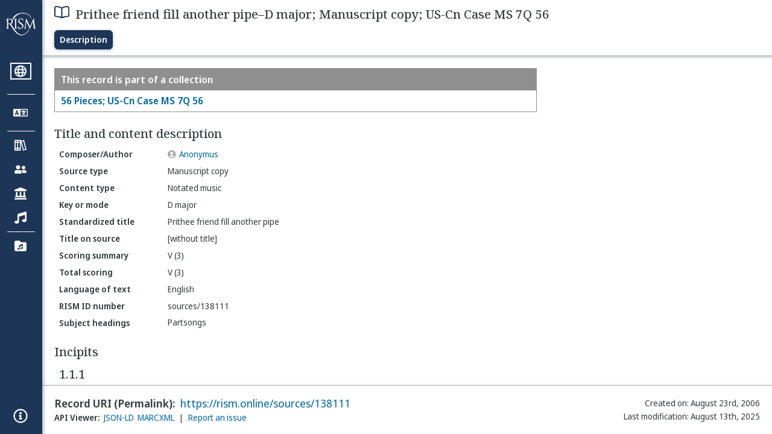

--- FILE ---
content_type: text/html; charset=utf-8
request_url: https://rism.online/sources/138111
body_size: 14303
content:
<!DOCTYPE HTML>
<html lang="en">
<head>
    <meta charset="UTF-8">
    <meta name="viewport" content="width=device-width, initial-scale=1, viewport-fit=cover">
    <link rel="apple-touch-icon" sizes="180x180" href="/static/icons/apple-touch-icon.png">
    <link rel="icon" type="image/png" sizes="32x32" href="/static/icons/favicon-32x32.png">
    <link rel="icon" type="image/png" sizes="16x16" href="/static/icons/favicon-16x16.png">
    <link rel="manifest" href="/site.webmanifest" crossorigin="use-credentials">
    <link rel="mask-icon" href="/static/icons/safari-pinned-tab.svg" color="#5bbad5">
    <link rel="canonical" href="https://rism.online/sources/138111">
    <link rel="license" href="https://creativecommons.org/licenses/by/3.0/">
    <meta name="apple-mobile-web-app-title" content="RISM Online">
    <meta name="application-name" content="RISM Online">
    <meta name="msapplication-TileColor" content="#da532c">
    <meta name="theme-color" content="#000000">

    
        <title>Prithee friend fill another pipe–D major; Manuscript copy; US-Cn Case MS 7Q 56</title>
        <meta property="og:title" content="Prithee friend fill another pipe–D major; Manuscript copy; US-Cn Case MS 7Q 56" />
    

    
        <meta name="description" content="RISM Online is a global search platform for musical sources, helping users discover manuscripts and prints held in libraries worldwide.">

    <meta name="twitter:site" content="@RISM_music" />

    
        <meta name="twitter:card" content="summary_large_image" />
        <meta name="twitter:image" content="https://rism.online/sources/138111/image.png" />
        <meta property="og:image" content="https://rism.online/sources/138111/image.png" />
    
    
        <meta property="og:url" content="https://rism.online/sources/138111" />
    

    <script type="application/ld+json">
        
        {
            "@context": "https://schema.org",
            "@type": "WebContent",
            "@id": "https://rism.online/sources/138111",
            "url": "https://rism.online/",
            "name": "Prithee friend fill another pipe–D major; Manuscript copy; US-Cn Case MS 7Q 56",
            "description": "",
            "potentialAction": {
                "@type": "SearchAction",
                "target": {
                    "@type": "EntryPoint",
                    "urlTemplate": "https://rism.online/search?&q={query}"
                },
                "query-input": "required name=query"
            },
            "maintainer": {
                "@type": "Organization",
                "name": "RISM Digital Center",
                "url": "https://rism.digital"
            }
        }
        
    </script>

    <link rel="preconnect" href="https://fonts.googleapis.com">
    <link rel="preconnect" href="https://fonts.gstatic.com" crossorigin>
    <link rel="stylesheet" href="https://fonts.googleapis.com/css2?family=Noto+Sans+Display:ital,wght@0,300;0,400;0,500;0,600;0,700;1,300;1,400;1,500;1,600;1,700&family=Noto+Serif:ital,wght@0,300;0,400;0,500;0,600;1,300;1,400;1,500;1,600&family=Noto+Sans+Mono&display=swap">
    <style>
        body {
            padding: 0;
            margin: 0;
        }
        /*
            Fixes an annoying Safari behaviour where the text was being scaled
            independently of the font size that was set.

            Fixes a bug with Safari where SVG has to have an explicit
            width and height set. This selects the browser based on the
            support for a safari-only attribute, and then sets the w/h
            of any rendered SVG incipit.
         */
        @supports (-webkit-backdrop-filter: blur(1px)) {
            body {
                -webkit-text-size-adjust: none;
            }
            .svg-rendered-incipit svg {
                height: 100%;
                width: 100%;
            }
        }

        .result-selected .svg-rendered-incipit svg g {
            fill: white;
            stroke: white;
            color: white;
        }

    </style>
    <script defer src="/static/app.js"></script>
    <script defer src="/static/web-audio.min.js"></script>

    <script type="text/javascript">
        const LANGUAGE_KEY = "language";
        const MUSCAT_KEY = "muscat-links";
        const NATIONAL_COLLECTION_KEY = "national-collection";
        const SEARCH_PREFERENCES_KEY = "search-preferences";

        /**
         * These are messages OUTGOING from Elm and INCOMING in JavaScript.
         * @enum { SAVE_LANGUAGE_PREFERENCE: string,
         *          SET_NATIONAL_COLLECTION_SELECTION: string,
         *          SAVE_SEARCH_PREFERENCE: string,
         *          SET_META_INFO: string,
         *          GENERATE_PIANO_KEYBOARD_NOTE: string,
         *          ENABLE_MUSCAT_LINKS: string
         *       }
         */
        const incomingMessages =
        {
            SAVE_LANGUAGE_PREFERENCE: "save-language-preference",
            SET_NATIONAL_COLLECTION_SELECTION: "set-national-collection-selection",
            SAVE_SEARCH_PREFERENCE: "save-search-preference",
            SET_META_INFO: "set-meta-info",
            GENERATE_PIANO_KEYBOARD_NOTE: "generate-piano-keyboard-note",
            ENABLE_MUSCAT_LINKS: "enable-muscat-links"
        }

        /**
         * Set up a typed object for the message type values.
         * These are messages OUTGOING from JavaScript and INCOMING to Elm.
         * @enum { TRIGGER_SEARCH: string,
         *          SEARCH_PREFERENCES_SET: string,
         *          MUSCAT_LINKS_SET: string
         *       }
         */
        const outgoingMessages =
        {
            TRIGGER_SEARCH: "trigger-search",
            SEARCH_PREFERENCES_SET: "search-preferences-set",
            MUSCAT_LINKS_SET: "muscat-links-set"
        }

        /**
         * Gets the stored language code preference, if set.
         *
         * @returns {?string}
         */
        function getStoredLanguage()
        {
            return localStorage.getItem(LANGUAGE_KEY);
        }

        /**
         * Receives a string from Elm and sets the user's language preference
         * in local storage
         *
         * @param {string} lang
         * @return {function}
         */
        function setStoredLanguage(lang)
        {
            try
            {
                localStorage.setItem(LANGUAGE_KEY, lang);
            }
            catch (e)
            {
                return false;
            }

            return true;
        }

        /**
         * Gets the stored national collection selection (indicated by the country
         * code of the sigla), or null if not set.
         *
         * @returns {?string}
         */
        function getNationalCollectionSelection()
        {
            return localStorage.getItem(NATIONAL_COLLECTION_KEY);
        }

        /**
         *  Receives string or null from Elm and sets the local storage value
         *  accordingly.
         *
         * @param {?string} countryPrefix
         * @return {function}
         * **/
        function setNationalCollectionSelection(countryPrefix)
        {
            if (countryPrefix !== null)
            {
                try
                {
                    localStorage.setItem(NATIONAL_COLLECTION_KEY, countryPrefix);
                }
                catch (err)
                {
                    return false;
                }
            }
            else
            {
                localStorage.removeItem(NATIONAL_COLLECTION_KEY);
            }

            return true

        }

        /**
         * Detects the currently set language. If the user has set it in
         * localstorage, returns this. If localstorage is null, then detect
         * the locale of the browser, and return the first part of it.
         *
         * @returns {string}
         */
        const detectLanguage = () =>
        {
            return getStoredLanguage() || navigator.language.split("-")[0];
        }

        /**
         * If the browser does not support localstorage storing (for whatever reason)
         * then return false; otherwise return true.
         *
         * @param incoming {object} The JavaScript object to save. Converted to a string.
         * @returns {boolean} True if successful; false if setItem raised an error.
         */
        const setSearchPreferences = (incoming) =>
        {
            try
            {
                localStorage.setItem(SEARCH_PREFERENCES_KEY, JSON.stringify(incoming));
            }
            catch (err)
            {
                return false;
            }

            return true;
        }

        /**
         * Gets any current search preferences, or an empty object if not set.
         *
         * @returns {object}
         */
        const getSearchPreferences = () =>
        {
            let _prefs = localStorage.getItem(SEARCH_PREFERENCES_KEY);

            if (_prefs !== null)
            {
                return JSON.parse(_prefs);
            }

            return {};
        }

        const resetSearchPreferences = () =>
        {
            localStorage.removeItem(SEARCH_PREFERENCES_KEY);
        }

        /**
         *   If the user has a specific value set in localStorage,
         *   then show links to Muscat. The user needs to be logged
         *   in the Muscat; this won't authenticate them. Its only
         *   purpose is to ensure that links to Muscat are shown only
         *   if the user has explicitly enabled them.
         *
         *   @returns {boolean}
         */
        const detectMuscatLinks = () =>
        {
            const linkSet = localStorage.getItem(MUSCAT_KEY);
            return linkSet !== null && linkSet === "true";
        }

        /**
         *  Enables or disables the links to Muscat in the footer.
         *
         *  @param {boolean} isEnabled
         *  @returns {boolean}
         */
        const setMuscatLinks = (isEnabled) =>
        {
            try
            {
                localStorage.setItem(MUSCAT_KEY, JSON.stringify(isEnabled));
            }
            catch (err)
            {
                console.error("Could not set localstorage item.")
                return false;
            }

            // return the value that was successfully set. We'll send this back
            // to Elm as a confirmation of the value.
            return isEnabled;
        }

        /**
         * Takes an update message of form {updateKey: updateValue} and the
         * current preferences, and returns a new preference object
         * with the specific property updated.
         *
         * Uses object destructuring and the spread operator to
         * update the specific key. Also relies on computed property
         * names for the variable [updateKey].
         *
         * @param update {object}
         * @param currentPrefs {object}
         * @returns {object}
         */
        const applySearchPreferenceUpdate = ({key, value}, currentPrefs) =>
        {
            return {...currentPrefs, [key]: value}
        }

        /**
         * Checks to see if the page is embedded in an iframe. This
         * is passed into the application to do things like control
         * the visibility of the side bar or other navigation controls
         * that are too complex for viewing when the page is embedded
         * in an external site.
         *
         * @returns {boolean}
         */
        const detectIsInFrame = () =>
        {
            return window.self !== window.top;
        }


        // define these to be global, but only initialize if we have a
        // page interaction that requires the audio context to initialize
        let audioCtx = null;
        let virtualAudioCtx = null;

        document.addEventListener("DOMContentLoaded", () =>
        {
            const app = Elm.Main.init({
                node: document.getElementById('elm'),
                flags: {
                    locale: detectLanguage(),
                    windowWidth: window.innerWidth,
                    windowHeight: window.innerHeight,
                    showMuscatLinks: detectMuscatLinks(),
                    nationalCollection: getNationalCollectionSelection(),
                    searchPreferences: getSearchPreferences(),
                    isFramed: detectIsInFrame(),
                    cacheBuster: false,
                    initialData: {"id":"https://rism.online/sources/138111","type":"rism:Source","typeLabel":{"de":["Quelle"],"fr":["Source"],"pl":["Źródło"],"es":["Fuente"],"en":["Source"],"it":["Fonte"],"pt":["Fonte"]},"label":{"de":["Prithee friend fill another pipe–D-Dur; Abschrift; US-Cn Case MS 7Q 56"],"fr":["Prithee friend fill another pipe–Ré majeur; Copie manuscrite; US-Cn Case MS 7Q 56"],"pl":["Prithee friend fill another pipe–D-dur; Kopia rękopisu; US-Cn Case MS 7Q 56"],"es":["Prithee friend fill another pipe–Re Mayor; Copia manuscrita; US-Cn Case MS 7Q 56"],"en":["Prithee friend fill another pipe–D major; Manuscript copy; US-Cn Case MS 7Q 56"],"it":["Prithee friend fill another pipe–Re maggiore; Copia manoscritta; US-Cn Case MS 7Q 56"],"pt":["Prithee friend fill another pipe–Ré maior; Cópia manuscrita; US-Cn Case MS 7Q 56"]},"creator":{"role":{"label":{"de":["Komponist/Autor"],"fr":["Compositeur/Auteur"],"pl":["Kompozytor / Autor"],"es":["Compositor/Autor"],"en":["Composer/Author"],"it":["Compositore/Autore"],"pt":["Compositor/Autor"]},"value":"relators:cre","id":"relators:cre"},"relatedTo":{"id":"https://rism.online/people/30004985","label":{"none":["Anonymus"]},"type":"rism:Person"}},"partOf":{"label":{"de":["In"],"fr":["Fait partie de"],"pl":["Jest częścią…"],"es":["Ítem integrante de"],"en":["Item part of"],"it":["Fa parte di"],"pt":["Item parte de"]},"type":"rism:PartOfSection","items":[{"relationshipType":"rism:PrimaryPartOf","relatedTo":{"id":"https://rism.online/sources/138074","type":"rism:Source","typeLabel":{"de":["Quelle"],"fr":["Source"],"pl":["Źródło"],"es":["Fuente"],"en":["Source"],"it":["Fonte"],"pt":["Fonte"]},"sourceTypes":{"recordType":{"label":{"de":["Sammlung"],"fr":["Collection"],"pl":["Kolekcja"],"es":["Colección"],"en":["Collection"],"it":["Collezione"],"pt":["Coleção"]},"type":"rism:CollectionRecord"},"sourceType":{"label":{"de":["Handschrift"],"fr":["Manuscrit"],"pl":["Rękopis"],"es":["Manuscrito"],"en":["Manuscript"],"it":["Manoscritto"],"pt":["Manuscrito"]},"type":"rism:ManuscriptSource"},"contentTypes":[]},"label":{"none":["56 Pieces; US-Cn Case MS 7Q 56"]}}}]},"sourceTypes":{"recordType":{"label":{"de":["Eintrag"],"fr":["Elément"],"pl":["Pozycja"],"es":["Elemento"],"en":["Item"],"it":["Elemento"],"pt":["Item"]},"type":"rism:ItemRecord"},"sourceType":{"label":{"de":["Handschrift"],"fr":["Manuscrit"],"pl":["Rękopis"],"es":["Manuscrito"],"en":["Manuscript"],"it":["Manoscritto"],"pt":["Manuscrito"]},"type":"rism:ManuscriptSource"},"contentTypes":[{"label":{"de":["Notenmaterial"],"fr":["Musique notée"],"pl":["Notacja muzyczna"],"es":["Música notada"],"en":["Notated music"],"it":["Musica notata"],"pt":["Escrita musical"]},"type":"rism:MusicalContent"}]},"recordHistory":{"type":"rism:RecordHistory","created":{"label":{"de":["Erstellungsdatum"],"fr":["Date de création"],"pl":["Data utworzenia"],"es":["Fecha de creación"],"en":["Created on"],"it":["Data di creazione"],"pt":["Criado em"]},"value":"2006-08-23T00:00:00Z"},"updated":{"label":{"de":["Letzte Änderung"],"fr":["Dernière modification"],"pl":["Ostatnia modyfikacja"],"es":["Fecha de modificación"],"en":["Last modification"],"it":["Ultima modifica"],"pt":["Última modificação"]},"value":"2025-08-13T20:23:17Z"}},"contents":{"sectionLabel":{"de":["Titel und Inhaltsangaben"],"fr":["Titre et description du contenu"],"pl":["Tytuł i opis źródła"],"es":["Título y descripción del contenido"],"en":["Title and content description"],"it":["Titolo e descrizione del contenuto"],"pt":["Título e descrição do conteúdo"]},"summary":[{"label":{"de":["Quellentyp"],"fr":["Type de source"],"pl":["Rodzaj źródła"],"es":["Tipo de fuente"],"en":["Source type"],"it":["Categoria di fonte"],"pt":["Tipo de fonte"]},"value":{"de":["Abschrift"],"fr":["Copie manuscrite"],"pl":["Kopia rękopisu"],"es":["Copia manuscrita"],"en":["Manuscript copy"],"it":["Copia manoscritta"],"pt":["Cópia manuscrita"]},"type":["dcterms:type"]},{"label":{"de":["Inhaltstyp"],"fr":["Type de contenu"],"pl":["Typ zawartości"],"es":["Tipo de contenido"],"en":["Content type"],"it":["Tipo di contenuto"],"pt":["Tipo de conteúdo"]},"value":{"de":["Notenmaterial"],"fr":["Musique notée"],"pl":["Notacja muzyczna"],"es":["Música notada"],"en":["Notated music"],"it":["Musica notata"],"pt":["Escrita musical"]}},{"label":{"de":["Tonart, Modus"],"fr":["Tonalité, mode"],"pl":["Tonacja lub modus"],"es":["Tonalidad o modo"],"en":["Key or mode"],"it":["Tonalità, modo"],"pt":["Tonalidade, modo"]},"value":{"de":["D-Dur"],"fr":["Ré majeur"],"pl":["D-dur"],"es":["Re Mayor"],"en":["D major"],"it":["Re maggiore"],"pt":["Ré maior"]}},{"label":{"de":["Einordnungstitel"],"fr":["Titre uniforme"],"pl":["Znormalizowany tytuł"],"es":["Título uniforme"],"en":["Standardized title"],"it":["Titolo uniforme"],"pt":["Título uniforme"]},"value":{"none":["Prithee friend fill another pipe"]},"type":["dcterms:title","rism:StandardizedTitle"]},{"label":{"de":["Diplomatischer Titel"],"fr":["Titre diplomatique"],"pl":["Tytuł w źródle"],"es":["Título en fuente (diplomático)"],"en":["Title on source"],"it":["Titolo diplomatico"],"pt":["Título na fonte"]},"value":{"none":["[without title]"]},"type":["dcterms:title"]},{"label":{"de":["Besetzungshinweis"],"fr":["Instrumentation condensée"],"pl":["Podsumowanie obsady"],"es":["Resumen de Plantilla/Orgánico"],"en":["Scoring summary"],"it":["Organico sintetico"],"pt":["Sintese da formação instrumental"]},"value":{"none":["V (3)"]}},{"label":{"de":["Besetzung"],"fr":["Instrumentation complète"],"pl":["Szczegółowy opis obsady"],"es":["Plantilla/orgánico total"],"en":["Total scoring"],"it":["Organico"],"pt":["Formação total"]},"value":{"none":["V (3)"]},"type":["pmo:MediumOfPerformance"]},{"label":{"de":["Sprachcode"],"fr":["Langue du texte chanté"],"pl":["Język tekstu"],"es":["Idioma del texto"],"en":["Language of text"],"it":["Lingua del testo cantato"],"pt":["Idioma do texto"]},"value":{"de":["Englisch"],"fr":["Anglais"],"pl":["Angielski"],"es":["Inglés"],"en":["English"],"it":["Inglese"],"pt":["Inglês"]},"type":["dcterms:language"]},{"label":{"de":["RISM Dokumentnummer"],"fr":["No. RISM"],"pl":["RISM ID"],"es":["Número de ID de RISM"],"en":["RISM ID number"],"it":["Numero documento RISM"],"pt":["Número ID RISM"]},"value":{"none":["sources/138111"]}}],"subjects":{"sectionLabel":{"de":["Schlagwörter"],"fr":["Sujet"],"pl":["Hasła przedmiotowe"],"es":["Descriptores"],"en":["Subject headings"],"it":["Soggetto"],"pt":["Cabeçalhos de assunto"]},"items":[{"id":"https://rism.online/subjects/25460","type":"rism:Subject","label":{"none":["Partsongs"]},"value":"Partsongs"}]}},"materialGroups":{"sectionLabel":{"de":["Materialbeschreibung"],"fr":["Description du matériel"],"pl":["Opis materiału"],"es":["Descripción del material"],"en":["Material description"],"it":["Descrizione del materiale"],"pt":["Descrição de material"]},"items":[{"id":"https://rism.online/sources/138111/material-groups/01","label":{"none":["Group 01"]},"summary":[{"label":{"de":["Quellentyp"],"fr":["Type de source"],"pl":["Rodzaj źródła"],"es":["Tipo de fuente"],"en":["Source type"],"it":["Categoria di fonte"],"pt":["Tipo de fonte"]},"value":{"de":["Abschrift"],"fr":["Copie manuscrite"],"pl":["Kopia rękopisu"],"es":["Copia manuscrita"],"en":["Manuscript copy"],"it":["Copia manoscritta"],"pt":["Cópia manuscrita"]},"type":["dcterms:type"]},{"label":{"de":["Inhaltstyp"],"fr":["Type de contenu"],"pl":["Typ zawartości"],"es":["Tipo de contenido"],"en":["Content type"],"it":["Tipo di contenuto"],"pt":["Tipo de conteúdo"]},"value":{"de":["Notenmaterial"],"fr":["Musique notée"],"pl":["Notacja muzyczna"],"es":["Música notada"],"en":["Notated music"],"it":["Musica notata"],"pt":["Escrita musical"]}},{"label":{"de":["Quellenart, Umfang"],"fr":["Type de source, extension"],"pl":["Rodzaj źródła, objętość"],"es":["Formato, extensión"],"en":["Format, extent"],"it":["Categoria di fonte, estensione"],"pt":["Formato, extensão"]},"value":{"none":["score: p.90-93"]}}]}]},"incipits":{"id":"https://rism.online/sources/138111/incipits","sectionLabel":{"de":["Incipits"],"fr":["Incipits"],"pl":["Incipity"],"es":["Íncipits"],"en":["Incipits"],"it":["Incipit"],"pt":["Incipit"]},"type":"rism:IncipitsSection","items":[{"id":"https://rism.online/sources/138111/incipits/1.1.1","type":"rism:Incipit","label":{"none":["1.1.1"]},"summary":[{"label":{"de":["Textincipit"],"fr":["Incipit du texte"],"pl":["Incipit tekstowy"],"es":["Íncipit literario"],"en":["Text incipit"],"it":["Incipit testuale"],"pt":["Incipit literário"]},"value":{"none":["Prithee friend fill another pipe"]}},{"label":{"de":["Schlüssel"],"fr":["Clé"],"pl":["Klucz"],"es":["Clave"],"en":["Clef"],"it":["Chiave"],"pt":["Clave"]},"value":{"de":["G-2 (Violin-Schlüssel)"],"fr":["G-2 (clé de sol)"],"pl":["G-2 (klucz wiolinowy)"],"es":["G-2(clave aguda estándar)"],"en":["G-2 (treble clef)"],"it":["G-2 (chiave di violino)"],"pt":["G-2 (clave aguda)"]}},{"label":{"de":["Metrum"],"fr":["Indication de mesure"],"pl":["Metrum"],"es":["Indicación de compás"],"en":["Time signature"],"it":["Misura"],"pt":["Compasso"]},"value":{"none":["c/"]}},{"label":{"de":["Besetzung"],"fr":["Voix/instrument"],"pl":["Głos/instrument"],"es":["Voz/instrumento"],"en":["Voice/instrument"],"it":["Voce/strumento"],"pt":["Voz/instrumento"]},"value":{"none":["V 1"]}},{"label":{"de":["Akzidentien"],"fr":["Armure"],"pl":["Znaki przykluczowe"],"es":["Armadura de clave"],"en":["Key signature"],"it":["Armatura di chiave"],"pt":["Armadura de clave"]},"value":{"none":["xFC"]}}],"rendered":[{"format":"image/svg+xml","data":"<svg viewBox=\"0 0 800 84\" version=\"1.1\" xmlns=\"http://www.w3.org/2000/svg\" xmlns:xlink=\"http://www.w3.org/1999/xlink\" overflow=\"visible\" id=\"a1ve9he\"><desc>Engraved by Verovio 5.7.0-7135340</desc><defs><g id=\"E050-a1ve9he\"><path transform=\"scale(1,-1)\" d=\"M441 -245c-23 -4 -48 -6 -76 -6c-59 0 -102 7 -130 20c-88 42 -150 93 -187 154c-26 44 -43 103 -48 176c0 6 -1 13 -1 19c0 54 15 111 45 170c29 57 65 106 110 148s96 85 153 127c-3 16 -8 46 -13 92c-4 43 -5 73 -5 89c0 117 16 172 69 257c34 54 64 82 89 82 c21 0 43 -30 69 -92s39 -115 41 -159v-15c0 -109 -21 -162 -67 -241c-13 -20 -63 -90 -98 -118c-13 -9 -25 -19 -37 -29l31 -181c8 1 18 2 28 2c58 0 102 -12 133 -35c59 -43 92 -104 98 -184c1 -7 1 -15 1 -22c0 -123 -87 -209 -181 -248c8 -57 17 -110 25 -162 c5 -31 6 -58 6 -80c0 -30 -5 -53 -14 -70c-35 -64 -88 -99 -158 -103c-5 0 -11 -1 -16 -1c-37 0 -72 10 -108 27c-50 24 -77 59 -80 105v11c0 29 7 55 20 76c18 28 45 42 79 44h6c49 0 93 -42 97 -87v-9c0 -51 -34 -86 -105 -106c17 -24 51 -36 102 -36c62 0 116 43 140 85 c9 16 13 41 13 74c0 20 -1 42 -5 67c-8 53 -18 106 -26 159zM461 939c-95 0 -135 -175 -135 -286c0 -24 2 -48 5 -71c50 39 92 82 127 128c40 53 60 100 60 140v8c-4 53 -22 81 -55 81h-2zM406 119l54 -326c73 25 110 78 110 161c0 7 0 15 -1 23c-7 95 -57 142 -151 142h-12 zM382 117c-72 -2 -128 -47 -128 -120v-7c2 -46 43 -99 75 -115c-3 -2 -7 -5 -10 -10c-70 33 -116 88 -123 172v11c0 68 44 126 88 159c23 17 49 29 78 36l-29 170c-21 -13 -52 -37 -92 -73c-50 -44 -86 -84 -109 -119c-45 -69 -67 -130 -67 -182v-13c5 -68 35 -127 93 -176 s125 -73 203 -73c25 0 50 3 75 9c-19 111 -36 221 -54 331z\"/></g><g id=\"E262-a1ve9he\"><path transform=\"scale(1,-1)\" d=\"M136 186v169h17v-164l44 14v-91l-44 -14v-165l44 12v-91l-44 -13v-155h-17v150l-76 -22v-155h-17v149l-43 -13v90l43 14v167l-43 -14v92l43 13v169h17v-163zM60 73v-167l76 22v168z\"/></g><g id=\"E08B-a1ve9he\"><path transform=\"scale(1,-1)\" d=\"M188 200c-42 -22 -63 -69 -63 -141v-119c0 -39 7 -70 19 -94s26 -40 44 -48v402zM0 -0c0 127 80 220 186 246v72h32l-6 -72c33 0 71 0 101 -11c54 -20 102 -65 102 -135c0 -16 -4 -30 -13 -43s-20 -24 -32 -29l-20 -8l-23 -3c-22 2 -41 8 -55 21s-21 31 -26 51 c0 38 45 80 79 80c12 0 19 3 19 10c0 6 -6 12 -15 18c-19 13 -47 24 -79 24c-10 0 -20 -1 -32 -5v-431c15 -3 12 -4 30 -4c57 0 100 51 121 93l17 39c3 13 5 25 5 35h26c-6 -70 -28 -121 -66 -152s-82 -47 -133 -47v-68h-30v72c-57 10 -122 54 -153 109c-7 12 -13 26 -19 42 c-11 29 -16 61 -16 96z\"/></g><g id=\"E0A4-a1ve9he\"><path transform=\"scale(1,-1)\" d=\"M0 -39c0 68 73 172 200 172c66 0 114 -37 114 -95c0 -84 -106 -171 -218 -171c-64 0 -96 30 -96 94z\"/></g><g id=\"E241-a1ve9he\"><path transform=\"scale(1,-1)\" d=\"M179 646c-4 8 -17 30 -18 33l-4 10c0 3 2 5 5 5s7 -2 13 -7c23 -33 46 -81 66 -132c22 -57 35 -125 35 -163c0 -104 -60 -183 -122 -241c-63 -59 -57 -53 -61 -56c-38 -34 -63 -95 -71 -95h-22v190c40 7 69 11 87 16c88 27 168 95 168 200c0 30 -12 89 -30 138 c-17 47 -31 73 -46 102z\"/></g><g id=\"E240-a1ve9he\"><path transform=\"scale(1,-1)\" d=\"M179 -646c15 29 29 55 46 102c18 49 30 108 30 138c0 105 -80 173 -168 200c-18 5 -47 9 -87 16v190h22c8 0 33 -61 71 -95c4 -3 -2 3 61 -56c62 -58 122 -137 122 -241c0 -38 -13 -106 -35 -163c-20 -51 -43 -99 -66 -132c-6 -5 -10 -7 -13 -7s-5 2 -5 5l4 10 c1 3 14 25 18 33z\"/></g><g id=\"E4E5-a1ve9he\"><path transform=\"scale(1,-1)\" d=\"M107 292c-13 24 -30 49 -52 71c-1 1 0 2 0 3l-2 2c3 3 4 4 6 4c12 0 26 -7 40 -20s44 -40 89 -81c26 -24 28 -29 46 -47c4 -4 8 -9 10 -14c6 -8 8 -16 8 -27c0 -19 -12 -40 -36 -61c-28 -23 -49 -38 -61 -73c-4 -11 -7 -27 -10 -50c13 -43 34 -83 59 -121 c31 -47 59 -79 101 -129c-8 0 -26 7 -54 20l-62 29l-21 6l-23 1c-25 0 -45 -10 -60 -30l-4 -14l-1 -12c0 -33 20 -56 39 -78c8 -9 17 -18 26 -26c17 -15 27 -24 28 -30l-3 -3c-11 5 -19 10 -25 15c-9 3 -37 21 -45 26c-24 14 -45 32 -63 51c-19 21 -37 44 -37 71 c0 63 27 95 80 95c41 0 86 -18 136 -52c-19 26 -37 48 -55 66c-23 23 -48 44 -73 65c-28 23 -47 40 -58 53s-17 26 -18 39c75 64 113 125 113 183c0 27 -7 48 -18 68z\"/></g><g id=\"E4E4-a1ve9he\"><path transform=\"scale(1,-1)\" d=\"M0 10v105c0 9 1 10 10 10h280c9 0 10 -1 10 -10v-105c0 -9 -1 -10 -10 -10h-280c-9 0 -10 1 -10 10z\"/></g></defs><style type=\"text/css\">#a1ve9he g.page-margin {font-family:Times,serif;}#a1ve9he g.ending, #a1ve9he g.fing, #a1ve9he g.reh, #a1ve9he g.tempo {font-weight:bold;}#a1ve9he g.dir, #a1ve9he g.dynam, #a1ve9he g.mNum {font-style:italic;}#a1ve9he g.label {font-weight:normal;}#a1ve9he ellipse, #a1ve9he path, #a1ve9he polygon, #a1ve9he polyline, #a1ve9he rect {stroke:currentColor}</style><svg class=\"definition-scale\" color=\"black\" viewBox=\"0 0 20000 2100\"><g class=\"page-margin\" transform=\"translate(0, 150)\"><g data-id=\"v2zb9eb\" data-class=\"mdiv\" class=\"mdiv pageMilestone\"/><g data-id=\"w5e3i7v\" data-class=\"score\" class=\"score pageMilestone\"/><g data-id=\"o1jhdo5o\" data-class=\"system\" class=\"system\"><g data-id=\"y1t84330\" data-class=\"section\" class=\"section systemMilestone\"/><g data-id=\"bwb8f8q\" data-class=\"measure\" class=\"measure\"><g data-id=\"k1iqapuv\" data-class=\"staff\" class=\"staff\"><path d=\"M0 540 L2717 540\" stroke-width=\"13\"/><path d=\"M0 720 L2717 720\" stroke-width=\"13\"/><path d=\"M0 900 L2717 900\" stroke-width=\"13\"/><path d=\"M0 1080 L2717 1080\" stroke-width=\"13\"/><path d=\"M0 1260 L2717 1260\" stroke-width=\"13\"/><g data-id=\"u1pboi2l\" data-class=\"clef\" class=\"clef\"><use href=\"#E050-a1ve9he\" transform=\"translate(90, 1080) scale(0.72, 0.72)\"/></g><g data-id=\"v15z7ws6\" data-class=\"keySig\" class=\"keySig\"><g data-id=\"wvroi61\" data-class=\"keyAccid\" class=\"keyAccid\"><use href=\"#E262-a1ve9he\" transform=\"translate(735, 540) scale(0.72, 0.72)\"/></g><g data-id=\"xw2gxrb\" data-class=\"keyAccid\" class=\"keyAccid\"><use href=\"#E262-a1ve9he\" transform=\"translate(913, 810) scale(0.72, 0.72)\"/></g></g><g data-id=\"y1n53uf1\" data-class=\"meterSig\" class=\"meterSig\"><use href=\"#E08B-a1ve9he\" transform=\"translate(1234, 900) scale(0.72, 0.72)\"/></g><g data-id=\"l1y8chzh\" data-class=\"layer\" class=\"layer\"><g data-id=\"x1qkzsem\" data-class=\"note\" class=\"note\"><g data-class=\"notehead\" class=\"notehead\"><use href=\"#E0A4-a1ve9he\" transform=\"translate(1804, 720) scale(0.72, 0.72)\"/></g><g data-id=\"g1pvmrzq\" data-class=\"stem\" class=\"stem\"><path d=\"M1813 748 L1813 1350\" stroke-width=\"18\"/><g data-id=\"h1c1fhn7\" data-class=\"flag\" class=\"flag\"><use href=\"#E241-a1ve9he\" transform=\"translate(1804, 1350) scale(0.72, 0.72)\"/></g></g></g><g data-id=\"yadlemp\" data-class=\"note\" class=\"note\"><g data-class=\"notehead\" class=\"notehead\"><use href=\"#E0A4-a1ve9he\" transform=\"translate(2254, 810) scale(0.72, 0.72)\"/></g><g data-id=\"i1gvh0ed\" data-class=\"stem\" class=\"stem\"><path d=\"M2263 838 L2263 1440\" stroke-width=\"18\"/><g data-id=\"j1miojbb\" data-class=\"flag\" class=\"flag\"><use href=\"#E241-a1ve9he\" transform=\"translate(2254, 1440) scale(0.72, 0.72)\"/></g></g><g data-id=\"o1gk4yho\" data-class=\"accid\" class=\"accid\"/></g></g></g><g data-id=\"juv8inu\" data-class=\"barLine\" class=\"barLine\"><path d=\"M2704 540 L2704 1260\" stroke-width=\"27\"/></g></g><g data-id=\"kz1oz0t\" data-class=\"measure\" class=\"measure\"><g data-id=\"mylhbbg\" data-class=\"staff\" class=\"staff\"><path d=\"M2717 540 L5940 540\" stroke-width=\"13\"/><path d=\"M2717 720 L5940 720\" stroke-width=\"13\"/><path d=\"M2717 900 L5940 900\" stroke-width=\"13\"/><path d=\"M2717 1080 L5940 1080\" stroke-width=\"13\"/><path d=\"M2717 1260 L5940 1260\" stroke-width=\"13\"/><g data-id=\"n7vcmif\" data-class=\"layer\" class=\"layer\"><g data-id=\"zmwxfyk\" data-class=\"note\" class=\"note\"><g data-class=\"notehead\" class=\"notehead\"><use href=\"#E0A4-a1ve9he\" transform=\"translate(2897, 900) scale(0.72, 0.72)\"/></g><g data-id=\"k9hoqoa\" data-class=\"stem\" class=\"stem\"><path d=\"M2906 928 L2906 1500\" stroke-width=\"18\"/></g></g><g data-id=\"a2b9ujq\" data-class=\"note\" class=\"note\"><g data-class=\"notehead\" class=\"notehead\"><use href=\"#E0A4-a1ve9he\" transform=\"translate(3587, 1170) scale(0.72, 0.72)\"/></g><g data-id=\"l1feha6e\" data-class=\"stem\" class=\"stem\"><path d=\"M3804 1142 L3804 540\" stroke-width=\"18\"/></g><g data-id=\"p1d0mflk\" data-class=\"accid\" class=\"accid\"/></g><g data-id=\"b274803\" data-class=\"note\" class=\"note\"><g data-class=\"notehead\" class=\"notehead\"><use href=\"#E0A4-a1ve9he\" transform=\"translate(4277, 1080) scale(0.72, 0.72)\"/></g><g data-id=\"m1xlp4v\" data-class=\"stem\" class=\"stem\"><path d=\"M4494 1052 L4494 450\" stroke-width=\"18\"/></g></g><g data-id=\"c3imy6a\" data-class=\"note\" class=\"note\"><g data-class=\"notehead\" class=\"notehead\"><use href=\"#E0A4-a1ve9he\" transform=\"translate(4967, 990) scale(0.72, 0.72)\"/></g><g data-id=\"n1p3vpbw\" data-class=\"stem\" class=\"stem\"><path d=\"M5184 962 L5184 360\" stroke-width=\"18\"/><g data-id=\"ok5s5by\" data-class=\"flag\" class=\"flag\"><use href=\"#E240-a1ve9he\" transform=\"translate(5175, 360) scale(0.72, 0.72)\"/></g></g></g><g data-id=\"d1308voi\" data-class=\"note\" class=\"note\"><g data-class=\"notehead\" class=\"notehead\"><use href=\"#E0A4-a1ve9he\" transform=\"translate(5417, 990) scale(0.72, 0.72)\"/></g><g data-id=\"p13rfyup\" data-class=\"stem\" class=\"stem\"><path d=\"M5634 962 L5634 360\" stroke-width=\"18\"/><g data-id=\"qjferqe\" data-class=\"flag\" class=\"flag\"><use href=\"#E240-a1ve9he\" transform=\"translate(5625, 360) scale(0.72, 0.72)\"/></g></g></g></g></g><g data-id=\"sdpmlm8\" data-class=\"barLine\" class=\"barLine\"><path d=\"M5927 540 L5927 1260\" stroke-width=\"27\"/></g></g><g data-id=\"txe1g80\" data-class=\"measure\" class=\"measure\"><g data-id=\"o9myydt\" data-class=\"staff\" class=\"staff\"><path d=\"M5940 540 L8563 540\" stroke-width=\"13\"/><path d=\"M5940 720 L8563 720\" stroke-width=\"13\"/><path d=\"M5940 900 L8563 900\" stroke-width=\"13\"/><path d=\"M5940 1080 L8563 1080\" stroke-width=\"13\"/><path d=\"M5940 1260 L8563 1260\" stroke-width=\"13\"/><g data-id=\"p1wykil9\" data-class=\"layer\" class=\"layer\"><g data-id=\"e1fy8ju4\" data-class=\"note\" class=\"note\"><g data-class=\"notehead\" class=\"notehead\"><use href=\"#E0A4-a1ve9he\" transform=\"translate(6120, 1350) scale(0.72, 0.72)\"/></g><g data-id=\"r81puvq\" data-class=\"stem\" class=\"stem\"><path d=\"M6337 1322 L6337 720\" stroke-width=\"18\"/></g></g><g data-id=\"udhof65\" data-class=\"rest\" class=\"rest\"><use href=\"#E4E5-a1ve9he\" transform=\"translate(6810, 900) scale(0.72, 0.72)\"/></g><g data-id=\"v10nno79\" data-class=\"rest\" class=\"rest\"><use href=\"#E4E4-a1ve9he\" transform=\"translate(7500, 900) scale(0.72, 0.72)\"/><g data-class=\"ledgerLines\" class=\"ledgerLines\"/></g></g></g><g data-id=\"b18t73f1\" data-class=\"barLine\" class=\"barLine\"><path d=\"M8550 540 L8550 1260\" stroke-width=\"27\"/></g></g><g data-id=\"c72vla9\" data-class=\"measure\" class=\"measure\"><g data-id=\"qktnzny\" data-class=\"staff\" class=\"staff\"><path d=\"M8563 540 L11936 540\" stroke-width=\"13\"/><path d=\"M8563 720 L11936 720\" stroke-width=\"13\"/><path d=\"M8563 900 L11936 900\" stroke-width=\"13\"/><path d=\"M8563 1080 L11936 1080\" stroke-width=\"13\"/><path d=\"M8563 1260 L11936 1260\" stroke-width=\"13\"/><g data-id=\"rjvgkum\" data-class=\"layer\" class=\"layer\"><g data-id=\"w1nxcgl9\" data-class=\"rest\" class=\"rest\"><use href=\"#E4E5-a1ve9he\" transform=\"translate(8743, 900) scale(0.72, 0.72)\"/></g><g data-id=\"f2urqbj\" data-class=\"note\" class=\"note\"><g data-class=\"notehead\" class=\"notehead\"><use href=\"#E0A4-a1ve9he\" transform=\"translate(9433, 540) scale(0.72, 0.72)\"/></g><g data-id=\"s12rbbgo\" data-class=\"stem\" class=\"stem\"><path d=\"M9442 568 L9442 1170\" stroke-width=\"18\"/><g data-id=\"tjpe5ai\" data-class=\"flag\" class=\"flag\"><use href=\"#E241-a1ve9he\" transform=\"translate(9433, 1170) scale(0.72, 0.72)\"/></g></g><g data-id=\"q1bzxx7n\" data-class=\"accid\" class=\"accid\"/></g><g data-id=\"g262n00\" data-class=\"note\" class=\"note\"><g data-class=\"notehead\" class=\"notehead\"><use href=\"#E0A4-a1ve9he\" transform=\"translate(9883, 630) scale(0.72, 0.72)\"/></g><g data-id=\"upm9jr9\" data-class=\"stem\" class=\"stem\"><path d=\"M9892 658 L9892 1260\" stroke-width=\"18\"/><g data-id=\"vnwspw6\" data-class=\"flag\" class=\"flag\"><use href=\"#E241-a1ve9he\" transform=\"translate(9883, 1260) scale(0.72, 0.72)\"/></g></g></g><g data-id=\"hf9q9q1\" data-class=\"note\" class=\"note\"><g data-class=\"notehead\" class=\"notehead\"><use href=\"#E0A4-a1ve9he\" transform=\"translate(10333, 720) scale(0.72, 0.72)\"/></g><g data-id=\"w1lonp5t\" data-class=\"stem\" class=\"stem\"><path d=\"M10342 748 L10342 1350\" stroke-width=\"18\"/></g></g><g data-id=\"nkrmfpq\" data-class=\"beam\" class=\"beam\"><polygon fill-opacity=\"1\" points=\"11023,1305 11491,1260 11491,1170 11023,1215\"/><g data-id=\"i10uynu9\" data-class=\"note\" class=\"note\"><g data-class=\"notehead\" class=\"notehead\"><use href=\"#E0A4-a1ve9he\" transform=\"translate(11023, 630) scale(0.72, 0.72)\"/></g><g data-id=\"x15fu9dc\" data-class=\"stem\" class=\"stem\"><path d=\"M11032 658 L11032 1287\" stroke-width=\"18\"/></g></g><g data-id=\"j19715i3\" data-class=\"note\" class=\"note\"><g data-class=\"notehead\" class=\"notehead\"><use href=\"#E0A4-a1ve9he\" transform=\"translate(11473, 540) scale(0.72, 0.72)\"/></g><g data-id=\"y4r6pi3\" data-class=\"stem\" class=\"stem\"><path d=\"M11482 568 L11482 1242\" stroke-width=\"18\"/></g><g data-id=\"rogq7d7\" data-class=\"accid\" class=\"accid\"/></g></g></g></g><g data-id=\"kldc4jj\" data-class=\"barLine\" class=\"barLine\"><path d=\"M11923 540 L11923 1260\" stroke-width=\"27\"/></g></g><g data-id=\"l147g95e\" data-class=\"measure\" class=\"measure\"><g data-id=\"s1b6dqcr\" data-class=\"staff\" class=\"staff\"><path d=\"M11936 540 L13706 540\" stroke-width=\"13\"/><path d=\"M11936 720 L13706 720\" stroke-width=\"13\"/><path d=\"M11936 900 L13706 900\" stroke-width=\"13\"/><path d=\"M11936 1080 L13706 1080\" stroke-width=\"13\"/><path d=\"M11936 1260 L13706 1260\" stroke-width=\"13\"/><g data-id=\"t18r2kbn\" data-class=\"layer\" class=\"layer\"><g data-id=\"k1sd716s\" data-class=\"note\" class=\"note\"><g data-class=\"notehead\" class=\"notehead\"><use href=\"#E0A4-a1ve9he\" transform=\"translate(12116, 450) scale(0.72, 0.72)\"/></g><g data-id=\"z1x7ze7o\" data-class=\"stem\" class=\"stem\"><path d=\"M12125 478 L12125 1080\" stroke-width=\"18\"/></g></g><g data-id=\"l1ww2t6j\" data-class=\"note\" class=\"note\"><g data-class=\"notehead\" class=\"notehead\"><use href=\"#E0A4-a1ve9he\" transform=\"translate(12806, 540) scale(0.72, 0.72)\"/></g><g data-id=\"a10z0lbt\" data-class=\"stem\" class=\"stem\"><path d=\"M12815 568 L12815 1170\" stroke-width=\"18\"/><g data-id=\"b10a042u\" data-class=\"flag\" class=\"flag\"><use href=\"#E241-a1ve9he\" transform=\"translate(12806, 1170) scale(0.72, 0.72)\"/></g></g><g data-id=\"s1g9tqrp\" data-class=\"accid\" class=\"accid\"/></g><g data-id=\"mf2nl5v\" data-class=\"note\" class=\"note\"><g data-class=\"notehead\" class=\"notehead\"><use href=\"#E0A4-a1ve9he\" transform=\"translate(13256, 540) scale(0.72, 0.72)\"/></g><g data-id=\"c1hssh83\" data-class=\"stem\" class=\"stem\"><path d=\"M13265 568 L13265 1170\" stroke-width=\"18\"/><g data-id=\"d17qsf7q\" data-class=\"flag\" class=\"flag\"><use href=\"#E241-a1ve9he\" transform=\"translate(13256, 1170) scale(0.72, 0.72)\"/></g></g><g data-id=\"t148zt0h\" data-class=\"accid\" class=\"accid\"/></g></g></g><g data-id=\"tfcnvo1\" data-class=\"barLine\" class=\"barLine\"/></g><g data-id=\"bp0k40\" data-class=\"systemMilestoneEnd\" class=\"systemMilestoneEnd y1t84330\"/></g><g data-id=\"cjwi959\" data-class=\"pageMilestoneEnd\" class=\"pageMilestoneEnd w5e3i7v\"/><g data-id=\"dquurt3\" data-class=\"pageMilestoneEnd\" class=\"pageMilestoneEnd v2zb9eb\"/></g></svg></svg>"},{"format":"audio/midi","data":""},{"format":"image/png","url":"https://rism.online/sources/138111/incipits/1.1.1/png"}],"encodings":[{"label":{"de":["Plaine and Easie Code"],"fr":["Code Plaine and Easie"],"pl":["Kod Plaine and Easie"],"es":["Código Plaine and Easie"],"en":["Plaine and Easie code"],"it":["Codice Plaine and Easie"],"pt":["Código Plaine and Easie"]},"format":"application/json","data":{"clef":"G-2","keysig":"xFC","timesig":"c/","data":"''8DC/'4BFG8AA/4D-2-/4-''8FE4D{8EF}/4G8FF"}},{"label":{"none":["MEI"]},"format":"application/mei+xml","url":"https://rism.online/sources/138111/incipits/1.1.1/mei"}],"properties":{"clef":"G-2","keysig":"xFC","timesig":"c/","notation":"''8DC/'4BFG8AA/4D-2-/4-''8FE4D{8EF}/4G8FF"}}]},"exemplars":{"id":"https://rism.online/sources/138111/holdings","type":"rism:ExemplarsSection","sectionLabel":{"de":["Exemplare"],"fr":["Exemplaires"],"pl":["Egzemplarzu"],"es":["Ejemplares"],"en":["Exemplars"],"it":["Esemplari"],"pt":["Materiais"]},"items":[{"id":"https://rism.online/sources/138111/holdings/30000320","type":"rism:Holding","holdingType":"rism:ManuscriptHolding","sectionLabel":{"de":["Exemplar"],"fr":["Exemplaire"],"pl":["Egzemplarz"],"es":["Ejemplar"],"en":["Exemplar"],"it":["Esemplare"],"pt":["Exemplar"]},"label":{"none":["The Newberry Library (US-Cn), Case MS 7Q 56"]},"summary":[{"label":{"de":["Signatur"],"fr":["Cote"],"pl":["Sygnatura"],"es":["Signatura"],"en":["Shelfmark"],"it":["Segnatura"],"pt":["Código"]},"value":{"none":["Case MS 7Q 56"]}}],"heldBy":{"id":"https://rism.online/institutions/30000320","type":"rism:Institution","label":{"none":["The Newberry Library, Chicago, IL (US-Cn)"]}}}]},"properties":{"keyMode":"D"}},
                    countryList: {"id":"https://rism.online/countries/list","type":"rism:CountryListResults","items":[{"label":{"de":["Österreich"],"fr":["Autriche"],"pl":["Austria"],"es":["Austria"],"en":["Austria"],"it":["Austria"],"pt":["Áustria"]},"value":"A"},{"label":{"de":["Andorra"],"fr":["Andorre"],"pl":["Andora"],"es":["Andorra"],"en":["Andorra"],"it":["Andorra"],"pt":["Andorra"]},"value":"AND"},{"label":{"de":["Australien"],"fr":["Australie"],"pl":["Australia"],"es":["Australia"],"en":["Australia"],"it":["Australia"],"pt":["Austrália"]},"value":"AUS"},{"label":{"de":["Belgien"],"fr":["Belgique"],"pl":["Belgia"],"es":["Bélgica"],"en":["Belgium"],"it":["Belgio"],"pt":["Bélgica"]},"value":"B"},{"label":{"de":["Bolivien"],"fr":["Bolivie"],"pl":["Boliwia"],"es":["Bolivia"],"en":["Bolivia"],"it":["Bolivia"],"pt":["Bolívia"]},"value":"BOL"},{"label":{"de":["Brasilien"],"fr":["Brésil"],"pl":["Brazylia"],"es":["Brasil"],"en":["Brazil"],"it":["Brasile"],"pt":["Brasil"]},"value":"BR"},{"label":{"de":["Weißrussland"],"fr":["Bélarus"],"pl":["Białoruś"],"es":["Bielorrusia"],"en":["Belarus"],"it":["Bielorussia"],"pt":["Bielorrússia"]},"value":"BY"},{"label":{"de":["Kanada"],"fr":["Canada"],"pl":["Kanada"],"es":["Canadá"],"en":["Canada"],"it":["Canada"],"pt":["Canadá"]},"value":"CDN"},{"label":{"de":["Schweiz"],"fr":["Suisse"],"pl":["Szwajcaria"],"es":["Suiza"],"en":["Switzerland"],"it":["Svizzera"],"pt":["Suíça"]},"value":"CH"},{"label":{"de":["China"],"fr":["Chine"],"pl":["Chiny"],"es":["China"],"en":["China"],"it":["Cina"],"pt":["China"]},"value":"CN"},{"label":{"de":["Kolombien"],"fr":["Colombie"],"pl":["Kolumbia"],"es":["Colombia"],"en":["Colombia"],"it":["Colombia"],"pt":["Colômbia"]},"value":"CO"},{"label":{"de":["Tschechische Republik"],"fr":["République Tchèque"],"pl":["Czechy"],"es":["República Checa"],"en":["Czech Republic"],"it":["Repubblica Ceca"],"pt":["República Checa"]},"value":"CZ"},{"label":{"de":["Deutschland"],"fr":["Allemagne"],"pl":["Niemcy"],"es":["Alemania"],"en":["Germany"],"it":["Germania"],"pt":["Alemanha"]},"value":"D"},{"label":{"de":["Dänemark"],"fr":["Danemark"],"pl":["Dania"],"es":["Dinamarca"],"en":["Denmark"],"it":["Danimarca"],"pt":["Dinamarca"]},"value":"DK"},{"label":{"de":["Spanien"],"fr":["Espagne"],"pl":["Hiszpania"],"es":["España"],"en":["Spain"],"it":["Spagna"],"pt":["Espanha"]},"value":"E"},{"label":{"de":["Estland"],"fr":["Estonie"],"pl":["Estonia"],"es":["Estonia"],"en":["Estonia"],"it":["Estonia"],"pt":["Estónia"]},"value":"EV"},{"label":{"de":["Frankreich"],"fr":["France"],"pl":["Francja"],"es":["Francia"],"en":["France"],"it":["Francia"],"pt":["França"]},"value":"F"},{"label":{"de":["Finnland"],"fr":["Finlande"],"pl":["Finlandia"],"es":["Finlandia"],"en":["Finland"],"it":["Finlandia"],"pt":["Finlândia"]},"value":"FIN"},{"label":{"de":["Vereinigtes Königreich"],"fr":["Royaume-Uni"],"pl":["Zjednoczone Królestwo"],"es":["Reino Unido"],"en":["United Kingdom"],"it":["Regno Unito"],"pt":["Reino Unido"]},"value":"GB"},{"label":{"de":["Guatemala"],"fr":["Guatémala"],"pl":["Gwatemala"],"es":["Guatemala"],"en":["Guatemala"],"it":["Guatemala"],"pt":["Guatemala"]},"value":"GCA"},{"label":{"de":["Griechenland"],"fr":["Grèce"],"pl":["Grecja"],"es":["Grecia"],"en":["Greece"],"it":["Grecia"],"pt":["Grécia"]},"value":"GR"},{"label":{"de":["Ungarn"],"fr":["Hongrie"],"pl":["Węgry"],"es":["Hungría"],"en":["Hungary"],"it":["Ungheria"],"pt":["Hungria"]},"value":"H"},{"label":{"de":["Hongkong"],"fr":["Hong Kong"],"pl":["Hongkong"],"es":["Hong Kong"],"en":["Hong Kong"],"it":["Hong Kong"],"pt":["Hong Kong"]},"value":"HK"},{"label":{"de":["Kroatien"],"fr":["Croatie"],"pl":["Chorwacja"],"es":["Croacia"],"en":["Croatia"],"it":["Croazia"],"pt":["Croácia"]},"value":"HR"},{"label":{"de":["Italien"],"fr":["Italie"],"pl":["Włochy"],"es":["Italia"],"en":["Italy"],"it":["Italia"],"pt":["Itália"]},"value":"I"},{"label":{"de":["Israel"],"fr":["Israël"],"pl":["Izrael"],"es":["Israel"],"en":["Israel"],"it":["Israele"],"pt":["Israel"]},"value":"IL"},{"label":{"de":["Irland"],"fr":["Irlande"],"pl":["Irlandia"],"es":["Irlanda"],"en":["Ireland"],"it":["Irlanda"],"pt":["Irlanda"]},"value":"IRL"},{"label":{"de":["Japan"],"fr":["Japon"],"pl":["Japonia"],"es":["Japón"],"en":["Japan"],"it":["Giappone"],"pt":["Japão"]},"value":"J"},{"label":{"de":["Litauen"],"fr":["Lituanie"],"pl":["Litwa"],"es":["Lituania"],"en":["Lithuania"],"it":["Lituania"],"pt":["Lituânia"]},"value":"LT"},{"label":{"de":["Lettland"],"fr":["Lettonie"],"pl":["Łotwa"],"es":["Letonia"],"en":["Latvia"],"it":["Lettonia"],"pt":["Letónia"]},"value":"LV"},{"label":{"de":["Malta"],"fr":["Malte"],"pl":["Malta"],"es":["Malta"],"en":["Malta"],"it":["Malta"],"pt":["Malta"]},"value":"M"},{"label":{"de":["Mexiko"],"fr":["Mexique"],"pl":["Meksyk"],"es":["México"],"en":["Mexico"],"it":["Messico"],"pt":["México"]},"value":"MEX"},{"label":{"de":["Norwegen"],"fr":["Norvège"],"pl":["Norwegia"],"es":["Noruega"],"en":["Norway"],"it":["Norvegia"],"pt":["Noruega"]},"value":"N"},{"label":{"de":["Niederlande"],"fr":["Pays-Bas"],"pl":["Niderlandy"],"es":["Países Bajos"],"en":["Netherlands"],"it":["Paesi Bassi"],"pt":["Países Baixos"]},"value":"NL"},{"label":{"de":["Neuseeland"],"fr":["Nouvelle-Zélande"],"pl":["Nowa Zelandia"],"es":["Nueva Zelanda"],"en":["New Zealand"],"it":["Nuova Zelanda"],"pt":["Nova Zelândia"]},"value":"NZ"},{"label":{"de":["Portugal"],"fr":["Portugal"],"pl":["Portugalia"],"es":["Portugal"],"en":["Portugal"],"it":["Portogallo"],"pt":["Portugal"]},"value":"P"},{"label":{"de":["Peru"],"fr":["Pérou"],"pl":["Peru"],"es":["Perú"],"en":["Peru"],"it":["Perù"],"pt":["Peru"]},"value":"PE"},{"label":{"de":["Polen"],"fr":["Pologne"],"pl":["Polska"],"es":["Polonia"],"en":["Poland"],"it":["Polonia"],"pt":["Polónia"]},"value":"PL"},{"label":{"de":["Argentinien"],"fr":["Argentina"],"pl":["Argentyna"],"es":["Argentina"],"en":["Argentina"],"it":["Argentina"],"pt":["Argentina"]},"value":"RA"},{"label":{"de":["Taiwan (Provinz von China)"],"fr":["Taiwan, Province de Chine"],"pl":["Tajwan (prowincja Chin)"],"es":["Taiwán (Provincia de China)"],"en":["Taiwan (Province of China)"],"it":["Taiwan (provincia della Cina)"],"pt":["Taiwan (Província da China)"]},"value":"RC"},{"label":{"de":["Chile"],"fr":["Chili"],"pl":["Chile"],"es":["Chile"],"en":["Chile"],"it":["Cile"],"pt":["Chile"]},"value":"RCH"},{"label":{"de":["Rumänien"],"fr":["Romanie"],"pl":["Rumunia"],"es":["Rumania"],"en":["Romania"],"it":["Romania"],"pt":["Romênia"]},"value":"RO"},{"label":{"de":["Korea, Republik"],"fr":["Corée, République de"],"pl":["Korea, Republika"],"es":["Corea, República de"],"en":["Korea, Republic of"],"it":["Corea, Repubblica di"],"pt":["Coreia, República da"]},"value":"ROK"},{"label":{"de":["Uruguay"],"fr":["Uruguay"],"pl":["Urugwaj"],"es":["Uruguay"],"en":["Uruguay"],"it":["Uruguay"],"pt":["Uruguai"]},"value":"ROU"},{"label":{"de":["Philippinen"],"fr":["Philippines"],"pl":["Filipiny"],"es":["Filipinas"],"en":["Philippines"],"it":["Filippine"],"pt":["Filipinas"]},"value":"RP"},{"label":{"de":["Russische Föderation"],"fr":["Fédération russe"],"pl":["Federacja Rosyjska"],"es":["Federación Rusa"],"en":["Russian Federation"],"it":["Federazione Russa"],"pt":["Federação Russa"]},"value":"RUS"},{"label":{"de":["Schweden"],"fr":["Suède"],"pl":["Szwecja"],"es":["Suecia"],"en":["Sweden"],"it":["Svezia"],"pt":["Suécia"]},"value":"S"},{"label":{"de":["Slowenien"],"fr":["Slovénie"],"pl":["Słowenia"],"es":["Eslovenia"],"en":["Slovenia"],"it":["Slovenia"],"pt":["Eslovénia"]},"value":"SI"},{"label":{"de":["Slowakei"],"fr":["Slovaquie"],"pl":["Słowacja"],"es":["Eslovaquia"],"en":["Slovakia"],"it":["Slovacchia"],"pt":["Eslováquia"]},"value":"SK"},{"label":{"de":["Ukraine"],"fr":["Ukraine"],"pl":["Ukraina"],"es":["Ucrania"],"en":["Ukraine"],"it":["Ucraina"],"pt":["Ucrânia"]},"value":"UA"},{"label":{"de":["Vereinigte Staaten von Amerika (USA)"],"fr":["États-Unis d'Amérique"],"pl":["Stany Zjednoczone AP"],"es":["Estados Unidos de América"],"en":["United States of America"],"it":["Stati Uniti d'America"],"pt":["Estados Unidos da América"]},"value":"US"},{"label":{"de":["Vatikanstadt"],"fr":["Cité du Vatican"],"pl":["Watykan"],"es":["Ciudad del Vaticano"],"en":["Vatican City"],"it":["Città del Vaticano"],"pt":["Cidade do Vaticano"]},"value":"V"},{"label":{"de":["Venezuela, Bolivarische Republik"],"fr":["Venezuela, République bolivarienne du"],"pl":["Wenezuela, Republika Boliwariańska"],"es":["Venezuela, República Bolivariana de"],"en":["Venezuela, Bolivarian Republic of"],"it":["Venezuela, Repubblica Bolivariana del"],"pt":["Venezuela, República Bolivariana de"]},"value":"VE"}]}
                }
            });

            /**
             Listen for messages coming from Elm and route them accordingly.
             */
            app.ports.sendOutgoingMessageOnPort.subscribe( ({ msg, value }) =>
            {
                switch (msg)
                {
                    case incomingMessages.SAVE_LANGUAGE_PREFERENCE:
                        setStoredLanguage(value);
                        break;
                    case incomingMessages.SET_NATIONAL_COLLECTION_SELECTION:
                        setNationalCollectionSelection(value);
                        // after setting the national collection, send a message
                        // back to Elm telling the UI to refresh the page and perform
                        // a search with the new NC parameters. There is no value
                        // to send, so set it to null.
                        app.ports.receiveIncomingMessageFromPort.send({
                            "msg": outgoingMessages.TRIGGER_SEARCH,
                            "value": null
                        });
                        break;
                    case incomingMessages.SAVE_SEARCH_PREFERENCE:
                        /*
                            The incoming value is an object with a key string,
                            and either a single value string, or a list of strings.
                         */
                        let currentPrefs = getSearchPreferences();
                        let newPrefs = applySearchPreferenceUpdate(value, currentPrefs);

                        let _ = setSearchPreferences(newPrefs);

                        /*
                            NB: It's Elm that is receiving the incoming messages!
                         */
                        app.ports.receiveIncomingMessageFromPort.send({
                            "msg": outgoingMessages.SEARCH_PREFERENCES_SET,
                            "value": newPrefs
                        });
                        break;

                    case incomingMessages.SET_META_INFO:
                        /* */
                        const { description } = value;

                        let descriptionTag = document.querySelector('meta[name="description"]');
                        if (descriptionTag === null)
                        {
                            descriptionTag = document.createElement("meta");
                            document.head.appendChild(descriptionTag);
                        }
                        descriptionTag.setAttribute("name", "description");
                        descriptionTag.setAttribute("content", description);
                        break;

                    case incomingMessages.GENERATE_PIANO_KEYBOARD_NOTE:
                        // if this is the first time we interact with audio, then initialize
                        // the audioCtx & virtualAudioCtx objects.
                        if (!audioCtx && !virtualAudioCtx)
                        {
                            audioCtx = new AudioContext();
                            virtualAudioCtx = new VirtualAudioGraph(audioCtx);
                        }

                        virtualAudioCtx.update(value);
                        break;
                    case incomingMessages.ENABLE_MUSCAT_LINKS:
                        let newValue = setMuscatLinks(value);

                        /*
                            Send a message back to Elm letting it know that
                            the muscat links value has been set so that it can
                            update it's internal state.
                         */
                        app.ports.receiveIncomingMessageFromPort.send({
                            "msg": outgoingMessages.MUSCAT_LINKS_SET,
                            "value": newValue
                        });

                        break;
                    default:
                        console.log("Could not understand incoming " + msg );
                }
            });
        })
    </script>
</head>
<body>
    <div id="elm"></div>
</body>
</html>